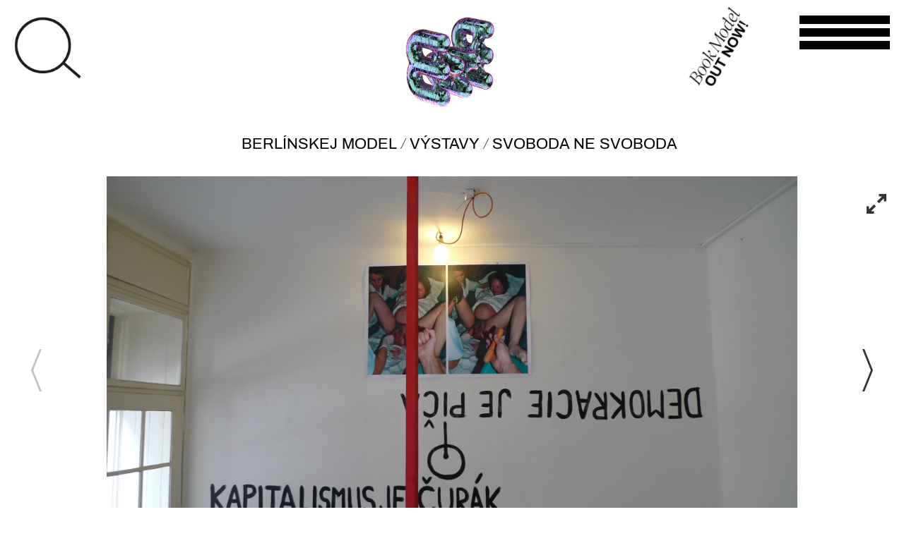

--- FILE ---
content_type: text/html; charset=UTF-8
request_url: https://berlinskejmodel.cz/cs/vystavy/2014/svoboda-ne-svoboda/
body_size: 8550
content:
<!doctype html>
<html lang="cs" class="no-js">
    <head>
        <meta charset="UTF-8">
        

        <link href="//www.google-analytics.com" rel="dns-prefetch">
        <link href="https://berlinskejmodel.cz/wp-content/themes/html5blank-stable/img/icons/favicon.ico" rel="shortcut icon">
        <link href="https://berlinskejmodel.cz/wp-content/themes/html5blank-stable/img/icons/touch.png" rel="apple-touch-icon-precomposed">

        <meta http-equiv="X-UA-Compatible" content="IE=edge,chrome=1">
        <meta name="viewport" content="width=device-width, initial-scale=1.0">
        

        <meta name='robots' content='index, follow, max-image-preview:large, max-snippet:-1, max-video-preview:-1' />
	
	
	<!-- This site is optimized with the Yoast SEO plugin v25.2 - https://yoast.com/wordpress/plugins/seo/ -->
	<title>Svoboda ne svoboda | Berlínskej Model</title>
	<link rel="canonical" href="https://berlinskejmodel.cz/vystavy/2014/svoboda-ne-svoboda/" />
	<meta property="og:locale" content="cs_CZ" />
	<meta property="og:type" content="article" />
	<meta property="og:title" content="Svoboda ne svoboda | Berlínskej Model" />
	<meta property="og:description" content="Žijeme v době participační totality, kde se hodnota člověka devalvovala na trpící hovado konzumující marnost. Revoluce byla jen samet masturbace, následovaný všechny instinkty urážející prázdnotou zabetonovaného vědomí. Zvuk písmen S.V.O.B.O.D.A. ohlušuje sluch a lež se stala pravdou. Proto by se umění přímé angažovanosti mělo stát rozbuškou v boji proti boji proti terorismu. Milan Kohout" />
	<meta property="og:url" content="https://berlinskejmodel.cz/vystavy/2014/svoboda-ne-svoboda/" />
	<meta property="og:site_name" content="Berlínskej Model" />
	<meta property="article:publisher" content="https://www.facebook.com/berlinskejmodel" />
	<meta property="article:modified_time" content="2021-01-28T08:40:01+00:00" />
	<meta property="og:image" content="https://berlinskejmodel.cz/wp-content/uploads/2014/06/01_svoboda_nesvoboda.jpg" />
	<meta property="og:image:width" content="2560" />
	<meta property="og:image:height" content="1440" />
	<meta property="og:image:type" content="image/jpeg" />
	<meta name="twitter:card" content="summary_large_image" />
	<script type="application/ld+json" class="yoast-schema-graph">{"@context":"https://schema.org","@graph":[{"@type":"WebPage","@id":"https://berlinskejmodel.cz/vystavy/2014/svoboda-ne-svoboda/","url":"https://berlinskejmodel.cz/vystavy/2014/svoboda-ne-svoboda/","name":"[:cs]Svoboda ne svoboda[:en]Freedom Not Freedom[:] | Berlínskej Model","isPartOf":{"@id":"https://berlinskejmodel.cz/cs/#website"},"primaryImageOfPage":{"@id":"https://berlinskejmodel.cz/vystavy/2014/svoboda-ne-svoboda/#primaryimage"},"image":{"@id":"https://berlinskejmodel.cz/vystavy/2014/svoboda-ne-svoboda/#primaryimage"},"thumbnailUrl":"https://berlinskejmodel.cz/wp-content/uploads/2014/06/01_svoboda_nesvoboda.jpg","datePublished":"2014-06-17T22:00:00+00:00","dateModified":"2021-01-28T08:40:01+00:00","breadcrumb":{"@id":"https://berlinskejmodel.cz/vystavy/2014/svoboda-ne-svoboda/#breadcrumb"},"inLanguage":"cs","potentialAction":[{"@type":"ReadAction","target":["https://berlinskejmodel.cz/vystavy/2014/svoboda-ne-svoboda/"]}]},{"@type":"ImageObject","inLanguage":"cs","@id":"https://berlinskejmodel.cz/vystavy/2014/svoboda-ne-svoboda/#primaryimage","url":"https://berlinskejmodel.cz/wp-content/uploads/2014/06/01_svoboda_nesvoboda.jpg","contentUrl":"https://berlinskejmodel.cz/wp-content/uploads/2014/06/01_svoboda_nesvoboda.jpg","width":2560,"height":1440},{"@type":"BreadcrumbList","@id":"https://berlinskejmodel.cz/vystavy/2014/svoboda-ne-svoboda/#breadcrumb","itemListElement":[{"@type":"ListItem","position":1,"name":"Berlínskej Model","item":"https://berlinskejmodel.cz/"},{"@type":"ListItem","position":2,"name":"Výstavy","item":"https://berlinskejmodel.cz/cs/vystavy/"},{"@type":"ListItem","position":3,"name":"Svoboda ne svoboda"}]},{"@type":"WebSite","@id":"https://berlinskejmodel.cz/cs/#website","url":"https://berlinskejmodel.cz/cs/","name":"Berlínskej Model","description":"","publisher":{"@id":"https://berlinskejmodel.cz/cs/#organization"},"potentialAction":[{"@type":"SearchAction","target":{"@type":"EntryPoint","urlTemplate":"https://berlinskejmodel.cz/cs/?s={search_term_string}"},"query-input":{"@type":"PropertyValueSpecification","valueRequired":true,"valueName":"search_term_string"}}],"inLanguage":"cs"},{"@type":"Organization","@id":"https://berlinskejmodel.cz/cs/#organization","name":"Berlínskej Model","url":"https://berlinskejmodel.cz/cs/","logo":{"@type":"ImageObject","inLanguage":"cs","@id":"https://berlinskejmodel.cz/cs/#/schema/logo/image/","url":"https://berlinskejmodel.cz/wp-content/uploads/2020/11/logo_v1.png","contentUrl":"https://berlinskejmodel.cz/wp-content/uploads/2020/11/logo_v1.png","width":512,"height":512,"caption":"Berlínskej Model"},"image":{"@id":"https://berlinskejmodel.cz/cs/#/schema/logo/image/"},"sameAs":["https://www.facebook.com/berlinskejmodel","https://www.instagram.com/berlinskej_model/"]}]}</script>
	<!-- / Yoast SEO plugin. -->


<link rel='dns-prefetch' href='//www.googletagmanager.com' />
<link data-optimized="2" rel="stylesheet" href="https://berlinskejmodel.cz/wp-content/litespeed/css/0a9f96b3184b03a79de412f830ef2321.css?ver=4c6ad" />








<script type="text/javascript" src="https://berlinskejmodel.cz/wp-content/themes/html5blank-stable/js/lib/conditionizr-4.3.0.min.js?ver=4.3.0" id="conditionizr-js"></script>
<script type="text/javascript" src="https://berlinskejmodel.cz/wp-content/themes/html5blank-stable/js/lib/modernizr-2.7.1.min.js?ver=2.7.1" id="modernizr-js"></script>
<script type="text/javascript" src="https://berlinskejmodel.cz/wp-includes/js/jquery/jquery.min.js?ver=3.7.1" id="jquery-core-js"></script>
<script type="text/javascript" src="https://berlinskejmodel.cz/wp-includes/js/jquery/jquery-migrate.min.js?ver=3.4.1" id="jquery-migrate-js"></script>
<script type="text/javascript" src="https://berlinskejmodel.cz/wp-content/themes/html5blank-stable/js/scripts.js?ver=1.0.0" id="html5blankscripts-js"></script>
<script type="text/javascript" src="https://berlinskejmodel.cz/wp-content/themes/html5blank-stable/js/SlidingMenu.js?ver=1.0.0" id="slidingMenu1-js"></script>
<script type="text/javascript" src="https://berlinskejmodel.cz/wp-content/themes/html5blank-stable/js/HlavniMenu.js?ver=1.0.0" id="hlavniMenu-js"></script>
<script type="text/javascript" src="https://berlinskejmodel.cz/wp-content/themes/html5blank-stable/js/flickity.pkgd.min.js?ver=1.0.0" id="flickity-js"></script>
<script type="text/javascript" src="https://berlinskejmodel.cz/wp-content/themes/html5blank-stable/js/bg-lazyload.js?ver=1.0.0" id="flickity-lazyload-bg-js"></script>
<script type="text/javascript" src="https://berlinskejmodel.cz/wp-content/themes/html5blank-stable/js/fullscreen.js?ver=1.0.0" id="flickity-fullscreen-js"></script>
<script type="text/javascript" src="https://berlinskejmodel.cz/wp-content/themes/html5blank-stable/js/homepageSlider.js?ver=1.0.0" id="homepageslider-js"></script>
<script type="text/javascript" src="https://berlinskejmodel.cz/wp-content/themes/html5blank-stable/js/gradient.js?ver=1.0.0" id="gradient-js"></script>

<!-- Google tag (gtag.js) snippet added by Site Kit -->

<!-- Google Analytics snippet added by Site Kit -->
<script type="text/javascript" src="https://www.googletagmanager.com/gtag/js?id=G-ZW64M8S90L" id="google_gtagjs-js" async></script>
<script type="text/javascript" id="google_gtagjs-js-after">
/* <![CDATA[ */
window.dataLayer = window.dataLayer || [];function gtag(){dataLayer.push(arguments);}
gtag("set","linker",{"domains":["berlinskejmodel.cz"]});
gtag("js", new Date());
gtag("set", "developer_id.dZTNiMT", true);
gtag("config", "G-ZW64M8S90L");
/* ]]> */
</script>

<!-- End Google tag (gtag.js) snippet added by Site Kit -->
<link rel="https://api.w.org/" href="https://berlinskejmodel.cz/cs/wp-json/" /><link rel="alternate" title="oEmbed (JSON)" type="application/json+oembed" href="https://berlinskejmodel.cz/cs/wp-json/oembed/1.0/embed?url=https%3A%2F%2Fberlinskejmodel.cz%2Fcs%2Fvystavy%2F2014%2Fsvoboda-ne-svoboda%2F" />
<link rel="alternate" title="oEmbed (XML)" type="text/xml+oembed" href="https://berlinskejmodel.cz/cs/wp-json/oembed/1.0/embed?url=https%3A%2F%2Fberlinskejmodel.cz%2Fcs%2Fvystavy%2F2014%2Fsvoboda-ne-svoboda%2F&#038;format=xml" />
<meta name="generator" content="Site Kit by Google 1.153.0" />
<link hreflang="cs" href="https://berlinskejmodel.cz/cs/vystavy/2014/svoboda-ne-svoboda/" rel="alternate" />
<link hreflang="en" href="https://berlinskejmodel.cz/en/vystavy/2014/svoboda-ne-svoboda/" rel="alternate" />
<link hreflang="x-default" href="https://berlinskejmodel.cz/cs/vystavy/2014/svoboda-ne-svoboda/" rel="alternate" />
<meta name="generator" content="qTranslate-XT 3.9.0.P1" />
<meta name="google-site-verification" content="ooWBPNSxCfRAOg8JUXE0URXlfiTwQke2OJnxV1eKUV8"><link rel="icon" href="https://berlinskejmodel.cz/wp-content/uploads/2020/12/cropped-favicon-32x32.png" sizes="32x32" />
<link rel="icon" href="https://berlinskejmodel.cz/wp-content/uploads/2020/12/cropped-favicon-192x192.png" sizes="192x192" />
<link rel="apple-touch-icon" href="https://berlinskejmodel.cz/wp-content/uploads/2020/12/cropped-favicon-180x180.png" />
<meta name="msapplication-TileImage" content="https://berlinskejmodel.cz/wp-content/uploads/2020/12/cropped-favicon-270x270.png" />
        <script>
// conditionizr.com
// configure environment tests
            conditionizr.config({
                assets: 'https://berlinskejmodel.cz/wp-content/themes/html5blank-stable',
                tests: {}
            });
        </script>

        <script>
            /*if(!Modernizr.svg) {
             jQuery('img[src*="svg"]').attr('src', function() {
             return jQuery(this).attr('src').replace('.svg', '.png');
             });
             }   */
        </script>

        <!-- VYHLEDAVANI -->
        <script>
            jQuery(document).ready(function () {
                jQuery('.eda-menu-button-2').click(function (e) {
                    jQuery(this).parent().toggleClass('fullscreen');
                    var barva = barvy[Math.floor(Math.random() * barvy.length)];
                    jQuery('div.eda-menu-2.fullscreen').css('background-color', barva);
                    setTimeout(function () {
                        jQuery('#s').focus();


                    }, 500);

                    if (!jQuery('.eda-menu-content-2').hasClass('fullscreen2')) {
                     jQuery( ".eda-menu-button-2 img" ).replaceWith( '<img src="/wp-content/themes/html5blank-stable/img/krizek.png" alt="Vyhledávání">' );
                        setTimeout(function () {
                            jQuery('.eda-menu-content-2').toggleClass('fullscreen2');

                        }, 400);
                    } else {
                     jQuery( ".eda-menu-button-2 img" ).replaceWith( '<img src="/wp-content/themes/html5blank-stable/img/lupa.png" alt="Vyhledávání">' );
                        jQuery('.eda-menu-content-2').toggleClass('fullscreen2');
                        jQuery('div.eda-menu-2').css('background-color', 'transparent');




                    }
                    
                   
                });
            });

        </script>

        <!-- HLAVNI MENU -->
        <script>
            jQuery(document).ready(function () {
                jQuery('.eda-menu-button').click(function (e) {
                    jQuery(this).parent().toggleClass('fullscreen');

                    if (!jQuery('.eda-menu-content').hasClass('fullscreen2')) {
                        setTimeout(function () {
                            jQuery('.eda-menu-content').toggleClass('fullscreen2');
                        }, 400);
                    } else {
                        jQuery('.eda-menu-content').toggleClass('fullscreen2');
                    }
                });
                jQuery(document).ready(function () {
                    jQuery('.eda-menu-button').click(function () {
                        jQuery(this).toggleClass('open');
                    });
                });
            });
        </script>

        

    </head>
    <body class="wp-singular vystavy-template-default single single-vystavy postid-1037 wp-theme-html5blank-stable svoboda-ne-svoboda">

        <!-- wrapper -->
        <div class="wrapper">

            <!-- header -->
            <header class="header clear" role="banner">

                <!-- logo -->
                <div class="logo">
                    <a href="https://berlinskejmodel.cz/cs">
                        <!-- svg logo - toddmotto.com/mastering-svg-use-for-a-retina-web-fallbacks-with-png-script -->
                        
                        <img src="https://berlinskejmodel.cz/wp-content/themes/html5blank-stable/img/logo_v5.gif" alt="Logo" class="logo-img">

                    </a>
                </div>


                <div class="eda-menu-2">

                    <div class="eda-menu-button-2"> 
                        <img src="/wp-content/themes/html5blank-stable/img/lupa.png" alt="Vyhledávání">
                    </div>
                    <div class="eda-menu-content-2">

                        <section class="search"><form role="search" method="get" id="search-form" action="https://berlinskejmodel.cz/cs/" >
    <label class="screen-reader-text" for="s"></label>
     <input type="search" value="" name="s" id="s" placeholder="Začněte psát..." />
     <input type="submit" id="searchsubmit" value="Hledat" />
     </form></section>                        <div class="tag-cloud">
                            <a href="https://berlinskejmodel.cz/cs/tag/air_magic/" class="tag-cloud-link tag-link-36 tag-link-position-1" style="font-size: 47.25px;" aria-label="air_magic (180 položek)">air_magic</a>
<a href="https://berlinskejmodel.cz/cs/tag/ash/" class="tag-cloud-link tag-link-64 tag-link-position-2" style="font-size: 28px;" aria-label="ash (84 položek)">ash</a>
<a href="https://berlinskejmodel.cz/cs/tag/barbarian/" class="tag-cloud-link tag-link-32 tag-link-position-3" style="font-size: 33.25px;" aria-label="barbarian (103 položek)">barbarian</a>
<a href="https://berlinskejmodel.cz/cs/tag/bard/" class="tag-cloud-link tag-link-34 tag-link-position-4" style="font-size: 32.083333333333px;" aria-label="bard (100 položek)">bard</a>
<a href="https://berlinskejmodel.cz/cs/tag/charcoal/" class="tag-cloud-link tag-link-82 tag-link-position-5" style="font-size: 23.333333333333px;" aria-label="charcoal (70 položek)">charcoal</a>
<a href="https://berlinskejmodel.cz/cs/tag/crystal_orb/" class="tag-cloud-link tag-link-94 tag-link-position-6" style="font-size: 14.583333333333px;" aria-label="crystal_orb (49 položek)">crystal_orb</a>
<a href="https://berlinskejmodel.cz/cs/tag/drawing/" class="tag-cloud-link tag-link-37 tag-link-position-7" style="font-size: 28.583333333333px;" aria-label="drawing (87 položek)">drawing</a>
<a href="https://berlinskejmodel.cz/cs/tag/druid/" class="tag-cloud-link tag-link-27 tag-link-position-8" style="font-size: 14px;" aria-label="druid (48 položek)">druid</a>
<a href="https://berlinskejmodel.cz/cs/tag/duo/" class="tag-cloud-link tag-link-22 tag-link-position-9" style="font-size: 18.083333333333px;" aria-label="duo (57 položek)">duo</a>
<a href="https://berlinskejmodel.cz/cs/tag/earth_magic/" class="tag-cloud-link tag-link-29 tag-link-position-10" style="font-size: 41.416666666667px;" aria-label="earth_magic (143 položek)">earth_magic</a>
<a href="https://berlinskejmodel.cz/cs/tag/enchanter/" class="tag-cloud-link tag-link-43 tag-link-position-11" style="font-size: 32.083333333333px;" aria-label="enchanter (98 položek)">enchanter</a>
<a href="https://berlinskejmodel.cz/cs/tag/fire_magic/" class="tag-cloud-link tag-link-40 tag-link-position-12" style="font-size: 37.333333333333px;" aria-label="fire_magic (121 položek)">fire_magic</a>
<a href="https://berlinskejmodel.cz/cs/tag/fotografie/" class="tag-cloud-link tag-link-56 tag-link-position-13" style="font-size: 31.5px;" aria-label="fotografie (97 položek)">fotografie</a>
<a href="https://berlinskejmodel.cz/cs/tag/hematite/" class="tag-cloud-link tag-link-59 tag-link-position-14" style="font-size: 31.5px;" aria-label="hematite (96 položek)">hematite</a>
<a href="https://berlinskejmodel.cz/cs/tag/illusionist/" class="tag-cloud-link tag-link-38 tag-link-position-15" style="font-size: 24.5px;" aria-label="illusionist (73 položek)">illusionist</a>
<a href="https://berlinskejmodel.cz/cs/tag/kresba/" class="tag-cloud-link tag-link-55 tag-link-position-16" style="font-size: 25.666666666667px;" aria-label="kresba (76 položek)">kresba</a>
<a href="https://berlinskejmodel.cz/cs/tag/linen_cloak/" class="tag-cloud-link tag-link-76 tag-link-position-17" style="font-size: 37.333333333333px;" aria-label="linen_cloak (121 položek)">linen_cloak</a>
<a href="https://berlinskejmodel.cz/cs/tag/malba/" class="tag-cloud-link tag-link-52 tag-link-position-18" style="font-size: 44.333333333333px;" aria-label="malba (161 položek)">malba</a>
<a href="https://berlinskejmodel.cz/cs/tag/new_media/" class="tag-cloud-link tag-link-74 tag-link-position-19" style="font-size: 15.75px;" aria-label="new_media (52 položek)">new_media</a>
<a href="https://berlinskejmodel.cz/cs/tag/object/" class="tag-cloud-link tag-link-31 tag-link-position-20" style="font-size: 35px;" aria-label="object (111 položek)">object</a>
<a href="https://berlinskejmodel.cz/cs/tag/objekt/" class="tag-cloud-link tag-link-57 tag-link-position-21" style="font-size: 29.166666666667px;" aria-label="objekt (88 položek)">objekt</a>
<a href="https://berlinskejmodel.cz/cs/tag/obsidian/" class="tag-cloud-link tag-link-77 tag-link-position-22" style="font-size: 35.583333333333px;" aria-label="obsidian (114 položek)">obsidian</a>
<a href="https://berlinskejmodel.cz/cs/tag/painting/" class="tag-cloud-link tag-link-41 tag-link-position-23" style="font-size: 47.833333333333px;" aria-label="painting (185 položek)">painting</a>
<a href="https://berlinskejmodel.cz/cs/tag/pearl/" class="tag-cloud-link tag-link-63 tag-link-position-24" style="font-size: 36.166666666667px;" aria-label="pearl (116 položek)">pearl</a>
<a href="https://berlinskejmodel.cz/cs/tag/performance/" class="tag-cloud-link tag-link-23 tag-link-position-25" style="font-size: 33.833333333333px;" aria-label="performance (106 položek)">performance</a>
<a href="https://berlinskejmodel.cz/cs/tag/photography/" class="tag-cloud-link tag-link-35 tag-link-position-26" style="font-size: 32.083333333333px;" aria-label="photography (98 položek)">photography</a>
<a href="https://berlinskejmodel.cz/cs/tag/pottery/" class="tag-cloud-link tag-link-68 tag-link-position-27" style="font-size: 18.666666666667px;" aria-label="pottery (58 položek)">pottery</a>
<a href="https://berlinskejmodel.cz/cs/tag/priest_magic/" class="tag-cloud-link tag-link-98 tag-link-position-28" style="font-size: 18.083333333333px;" aria-label="priest_magic (57 položek)">priest_magic</a>
<a href="https://berlinskejmodel.cz/cs/tag/print/" class="tag-cloud-link tag-link-42 tag-link-position-29" style="font-size: 30.916666666667px;" aria-label="print (95 položek)">print</a>
<a href="https://berlinskejmodel.cz/cs/tag/rogue/" class="tag-cloud-link tag-link-28 tag-link-position-30" style="font-size: 31.5px;" aria-label="rogue (97 položek)">rogue</a>
<a href="https://berlinskejmodel.cz/cs/tag/ruby/" class="tag-cloud-link tag-link-73 tag-link-position-31" style="font-size: 23.333333333333px;" aria-label="ruby (69 položek)">ruby</a>
<a href="https://berlinskejmodel.cz/cs/tag/sapphire/" class="tag-cloud-link tag-link-61 tag-link-position-32" style="font-size: 22.166666666667px;" aria-label="sapphire (67 položek)">sapphire</a>
<a href="https://berlinskejmodel.cz/cs/tag/scroll/" class="tag-cloud-link tag-link-58 tag-link-position-33" style="font-size: 56px;" aria-label="scroll (256 položek)">scroll</a>
<a href="https://berlinskejmodel.cz/cs/tag/sculpture/" class="tag-cloud-link tag-link-65 tag-link-position-34" style="font-size: 32.083333333333px;" aria-label="sculpture (98 položek)">sculpture</a>
<a href="https://berlinskejmodel.cz/cs/tag/socha/" class="tag-cloud-link tag-link-66 tag-link-position-35" style="font-size: 32.083333333333px;" aria-label="socha (98 položek)">socha</a>
<a href="https://berlinskejmodel.cz/cs/tag/solo/" class="tag-cloud-link tag-link-26 tag-link-position-36" style="font-size: 47.25px;" aria-label="solo (180 položek)">solo</a>
<a href="https://berlinskejmodel.cz/cs/tag/throne/" class="tag-cloud-link tag-link-86 tag-link-position-37" style="font-size: 21.583333333333px;" aria-label="throne (65 položek)">throne</a>
<a href="https://berlinskejmodel.cz/cs/tag/tisk/" class="tag-cloud-link tag-link-53 tag-link-position-38" style="font-size: 29.166666666667px;" aria-label="tisk (89 položek)">tisk</a>
<a href="https://berlinskejmodel.cz/cs/tag/torch/" class="tag-cloud-link tag-link-72 tag-link-position-39" style="font-size: 27.416666666667px;" aria-label="torch (83 položek)">torch</a>
<a href="https://berlinskejmodel.cz/cs/tag/trinkets/" class="tag-cloud-link tag-link-60 tag-link-position-40" style="font-size: 19.25px;" aria-label="trinkets (59 položek)">trinkets</a>
<a href="https://berlinskejmodel.cz/cs/tag/video/" class="tag-cloud-link tag-link-33 tag-link-position-41" style="font-size: 20.416666666667px;" aria-label="video (62 položek)">video</a>
<a href="https://berlinskejmodel.cz/cs/tag/water_magic/" class="tag-cloud-link tag-link-25 tag-link-position-42" style="font-size: 44.333333333333px;" aria-label="water_magic (161 položek)">water_magic</a>
<a href="https://berlinskejmodel.cz/cs/tag/witch/" class="tag-cloud-link tag-link-24 tag-link-position-43" style="font-size: 15.166666666667px;" aria-label="witch (50 položek)">witch</a>
<a href="https://berlinskejmodel.cz/cs/tag/wizard/" class="tag-cloud-link tag-link-39 tag-link-position-44" style="font-size: 40.25px;" aria-label="wizard (137 položek)">wizard</a>
<a href="https://berlinskejmodel.cz/cs/tag/wooden_idol/" class="tag-cloud-link tag-link-83 tag-link-position-45" style="font-size: 15.75px;" aria-label="wooden_idol (52 položek)">wooden_idol</a>                        </div>
                        
                     <!--     <div class="tagy-legenda-odkaz-obal">
                            <a href="/o-galerii-bm/read-the-legend/">Read the legend</a>  
                             </div>

                  <!--      <div class="eda-menu-button-3"> 
                            <img src="/wp-content/themes/html5blank-stable/img/lupa.png" alt="Vyhledávání">
                        </div>

-->

        
         
  
  <a class="odkaz-legenda" target="_blank" href="/o-galerii-bm/read-the-legend/"><img src="/wp-content/themes/html5blank-stable/img/legend.gif" alt="kostka">
                                                                                                                     </a>
                                                                                                                      
  
                    </div>
                </div>
<div class="kniha-button-obal"><a href="/kniha/">
<img src="https://berlinskejmodel.cz/wp-content/themes/html5blank-stable/img/button_kniha.svg" alt="Kniha Model">
</a>
</div>


                <div class="eda-menu">

                    <div class="eda-menu-button"> 
                        <span></span>
                        <span></span>
                        <span></span>
                    </div>
                    <div class="eda-menu-content">
                        <div class="stranka-top-jazyk">
                            
<ul class="language-chooser language-chooser-text qtranxs_language_chooser" id="qtranslate-chooser">
<li class="lang-cs active"><a href="https://berlinskejmodel.cz/cs/vystavy/2014/svoboda-ne-svoboda/" hreflang="cs" title="Čeština (cs)" class="qtranxs_text qtranxs_text_cs"><span>Čeština</span></a></li>
<li class="lang-en"><a href="https://berlinskejmodel.cz/en/vystavy/2014/svoboda-ne-svoboda/" hreflang="en" title="English (en)" class="qtranxs_text qtranxs_text_en"><span>English</span></a></li>
</ul><div class="qtranxs_widget_end"></div>
                            <script>jQuery(document).ready(function () {
                                    jQuery('.lang-en a span').html('ENG');
                                    jQuery('.lang-cs a span').html('CS');
                                })</script>

                        </div>
                        <nav class="menu-example menu-example-id-4"><ul><li id="menu-item-89" class="menu-item menu-item-type-post_type menu-item-object-page menu-item-home menu-item-89 menu-example__item"><a href="https://berlinskejmodel.cz/cs/" class="menu-example__item">Berlínskej Model</a></li>
<li id="menu-item-106" class="menu-item menu-item-type-post_type menu-item-object-page menu-item-106 menu-example__item"><a href="https://berlinskejmodel.cz/cs/vystavy/" class="menu-example__item">Výstavy</a></li>
<li id="menu-item-5450" class="menu-item menu-item-type-post_type menu-item-object-page menu-item-5450 menu-example__item"><a href="https://berlinskejmodel.cz/cs/rozhovory/" class="menu-example__item">Rozhovory</a></li>
<li id="menu-item-92" class="menu-item menu-item-type-post_type menu-item-object-page menu-item-92 menu-example__item"><a href="https://berlinskejmodel.cz/cs/umelci/" class="menu-example__item">Umělci</a></li>
<li id="menu-item-94" class="menu-item menu-item-type-post_type menu-item-object-page menu-item-94 menu-example__item"><a href="https://berlinskejmodel.cz/cs/rajon/" class="menu-example__item">RAJON</a></li>
<li id="menu-item-91" class="menu-item menu-item-type-post_type menu-item-object-page menu-item-91 menu-example__item"><a href="https://berlinskejmodel.cz/cs/o-galerii-bm/" class="menu-example__item">Story</a></li>
<li id="menu-item-5182" class="menu-item menu-item-type-post_type menu-item-object-page menu-item-5182 menu-example__item"><a href="https://berlinskejmodel.cz/cs/kniha/" class="menu-example__item">Kniha</a></li>
<li id="menu-item-90" class="menu-item menu-item-type-post_type menu-item-object-page menu-item-90 menu-example__item"><a href="https://berlinskejmodel.cz/cs/kontakt/" class="menu-example__item">Kontakt</a></li>
</ul></nav>                    </div>
                </div>






                <div class="breadcrumbs" typeof="BreadcrumbList" vocab="https://schema.org/">
                    <!-- Breadcrumb NavXT 7.4.1 -->
<span property="itemListElement" typeof="ListItem"><a property="item" typeof="WebPage" title="Přejít na Berlínskej Model." href="https://berlinskejmodel.cz/cs" class="home" ><span property="name">Berlínskej Model</span></a><meta property="position" content="1"></span> / <span property="itemListElement" typeof="ListItem"><a property="item" typeof="WebPage" title="Přejít na Výstavy." href="https://berlinskejmodel.cz/cs/vystavy/" class="vystavy-root post post-vystavy" ><span property="name">Výstavy</span></a><meta property="position" content="2"></span> / <span property="itemListElement" typeof="ListItem"><a property="item" typeof="WebPage" title="Přejít na Svoboda ne svoboda." href="https://berlinskejmodel.cz/cs/vystavy/2014/svoboda-ne-svoboda/" class="post post-vystavy current-item" aria-current="page"><span property="name">Svoboda ne svoboda</span></a><meta property="position" content="3"></span>                </div>
            </header>
            <!-- /header -->

<main role="main">
    <!-- section -->
    <section>

        
                <!-- article -->
                <article id="post-1037" class="post-1037 vystavy type-vystavy status-publish has-post-thumbnail hentry tag-air_magic tag-charcoal tag-fotografie tag-herbs tag-obsidian tag-performance tag-photography tag-rogue tag-solo wpautop">
                    

                                <div class="main-carousel">					
                                                                                <div class="carousel-cell">
                                                <img data-flickity-lazyload="https://berlinskejmodel.cz/wp-content/uploads/2014/06/01_svoboda_nesvoboda.jpg" alt="" title="01_svoboda_nesvoboda">
                                            </div>
                                                                                        <div class="carousel-cell">
                                                <img data-flickity-lazyload="https://berlinskejmodel.cz/wp-content/uploads/2014/06/02_svoboda_nesvoboda.jpg" alt="" title="02_svoboda_nesvoboda">
                                            </div>
                                                                                        <div class="carousel-cell">
                                                <img data-flickity-lazyload="https://berlinskejmodel.cz/wp-content/uploads/2014/06/03_svoboda_nesvoboda.jpg" alt="" title="03_svoboda_nesvoboda">
                                            </div>
                                                                                        <div class="carousel-cell">
                                                <img data-flickity-lazyload="https://berlinskejmodel.cz/wp-content/uploads/2014/06/04_svoboda_nesvoboda.jpg" alt="" title="04_svoboda_nesvoboda">
                                            </div>
                                                                                        <div class="carousel-cell">
                                                <img data-flickity-lazyload="https://berlinskejmodel.cz/wp-content/uploads/2014/06/05_svoboda_nesvoboda.jpg" alt="" title="05_svoboda_nesvoboda">
                                            </div>
                                                                                        <div class="carousel-cell">
                                                <img data-flickity-lazyload="https://berlinskejmodel.cz/wp-content/uploads/2014/06/06_svoboda_nesvoboda.jpg" alt="" title="06_svoboda_nesvoboda">
                                            </div>
                                                                                        <div class="carousel-cell">
                                                <img data-flickity-lazyload="https://berlinskejmodel.cz/wp-content/uploads/2014/06/07_svoboda_nesvoboda.jpg" alt="" title="07_svoboda_nesvoboda">
                                            </div>
                                                                                        <div class="carousel-cell">
                                                <img data-flickity-lazyload="https://berlinskejmodel.cz/wp-content/uploads/2014/06/09_svoboda_nesvoboda.jpg" alt="" title="09_svoboda_nesvoboda">
                                            </div>
                                                                                        <div class="carousel-cell">
                                                <img data-flickity-lazyload="https://berlinskejmodel.cz/wp-content/uploads/2014/06/10_svoboda_nesvoboda.jpg" alt="" title="10_svoboda_nesvoboda">
                                            </div>
                                                                                        <div class="carousel-cell">
                                                <img data-flickity-lazyload="https://berlinskejmodel.cz/wp-content/uploads/2014/06/11_svoboda_nesvoboda.jpg" alt="" title="11_svoboda_nesvoboda">
                                            </div>
                                                                                        <div class="carousel-cell">
                                                <img data-flickity-lazyload="https://berlinskejmodel.cz/wp-content/uploads/2014/06/12_svoboda_nesvoboda.jpg" alt="" title="12_svoboda_nesvoboda">
                                            </div>
                                                                                        <div class="carousel-cell">
                                                <img data-flickity-lazyload="https://berlinskejmodel.cz/wp-content/uploads/2014/06/13_svoboda_nesvoboda.jpg" alt="" title="13_svoboda_nesvoboda">
                                            </div>
                                                                                        <div class="carousel-cell">
                                                <img data-flickity-lazyload="https://berlinskejmodel.cz/wp-content/uploads/2014/06/13_svoboda_nesvobodax.jpg" alt="" title="13_svoboda_nesvobodax">
                                            </div>
                                                                                        <div class="carousel-cell">
                                                <img data-flickity-lazyload="https://berlinskejmodel.cz/wp-content/uploads/2014/06/14_svoboda_nesvoboda.jpg" alt="" title="Tisk">
                                            </div>
                                                                            </div>  

                                
                            <h1>
                                Svoboda ne svoboda                            </h1>


                            <div class="single-detaily">
                                <span class="vystava-umelci">
                                    <a href="https://berlinskejmodel.cz/cs/umelci/milan-kohout/">Milan Kohout</a>                                </span>
                                                                <span class="single-datum">18. 06. 2014</span>
                                                                    <div class="single-tags">
                                        <a href="https://berlinskejmodel.cz/cs/tag/air_magic/">#air_magic</a> <a href="https://berlinskejmodel.cz/cs/tag/charcoal/">#charcoal</a> <a href="https://berlinskejmodel.cz/cs/tag/fotografie/">#fotografie</a> <a href="https://berlinskejmodel.cz/cs/tag/herbs/">#herbs</a> <a href="https://berlinskejmodel.cz/cs/tag/obsidian/">#obsidian</a> <a href="https://berlinskejmodel.cz/cs/tag/performance/">#performance</a> <a href="https://berlinskejmodel.cz/cs/tag/photography/">#photography</a> <a href="https://berlinskejmodel.cz/cs/tag/rogue/">#rogue</a> <a href="https://berlinskejmodel.cz/cs/tag/solo/">#solo</a>                                     </div>
                                                                    <span class="single-fb-event">
                                    <a href="https://www.facebook.com/events/1441729606083465/" target = "_blank">Facebook event</a>                                </span>
                                
                                     <span class="single-video-vimeo">
                                                                    </span>


                            </div>
                            <p>Žijeme v době participační totality, kde se hodnota člověka devalvovala na trpící hovado konzumující marnost.<br />
Revoluce byla jen samet masturbace, následovaný všechny instinkty urážející prázdnotou zabetonovaného vědomí.<br />
Zvuk písmen S.V.O.B.O.D.A. ohlušuje sluch a lež se stala pravdou.<br />
Proto by se umění přímé angažovanosti mělo stát rozbuškou v boji proti boji proti terorismu.</p>
<p>Milan Kohout</p>

                </article>
                <!-- /article -->

                
        
    </section>
    <!-- /section -->
</main>



			<!-- footer -->
			<footer class="footer" role="contentinfo">

				<!-- copyright -->
				<div class="copyright">
					<div class="copyright-inner">&copy; 2026 Berlínskej Model</div>
                  
					
				</div>
                
                <div class="copyright">
				
                  
                    <div class="copyright-inner">Powered by: <a href="https://sharpobjects.cz" target="_blank">Sharp Objects</a></div>
					
				</div>
				<!-- /copyright -->

			</footer>
			<!-- /footer -->

		</div>
		<!-- /wrapper -->

		<script type="speculationrules">
{"prefetch":[{"source":"document","where":{"and":[{"href_matches":"\/cs\/*"},{"not":{"href_matches":["\/wp-*.php","\/wp-admin\/*","\/wp-content\/uploads\/*","\/wp-content\/*","\/wp-content\/plugins\/*","\/wp-content\/themes\/html5blank-stable\/*","\/cs\/*\\?(.+)"]}},{"not":{"selector_matches":"a[rel~=\"nofollow\"]"}},{"not":{"selector_matches":".no-prefetch, .no-prefetch a"}}]},"eagerness":"conservative"}]}
</script>
<script type="text/javascript" src="https://berlinskejmodel.cz/wp-content/plugins/litespeed-cache/assets/js/instant_click.min.js?ver=7.6.2" id="litespeed-cache-js"></script>

	

	</body>
</html>


<!-- Page cached by LiteSpeed Cache 7.6.2 on 2026-02-01 04:44:06 -->

--- FILE ---
content_type: image/svg+xml
request_url: https://berlinskejmodel.cz/wp-content/themes/html5blank-stable/img/button_kniha.svg
body_size: 1510
content:
<?xml version="1.0" encoding="utf-8"?>
<!-- Generator: Adobe Illustrator 23.0.5, SVG Export Plug-In . SVG Version: 6.00 Build 0)  -->
<svg version="1.1" id="Vrstva_1" xmlns="http://www.w3.org/2000/svg" xmlns:xlink="http://www.w3.org/1999/xlink" x="0px" y="0px"
	 viewBox="0 0 238.1 77" style="enable-background:new 0 0 238.1 77;" xml:space="preserve">
<path d="M1.8,39.5v-0.2c3.6-0.9,4.6-2,5.5-6.6l4.1-20.9c0.2-1,0.3-2,0.4-3c0-2.1-0.9-2.9-3.3-3.5V5h12.8c6.4,0,9.9,2.8,9.9,7
	c0,6.2-5.2,8.4-9.3,9.4l-0.1,0.2c4.1,0.5,8.2,3,8.2,7.8c0,7.9-7.3,10.1-14.7,10.1H1.8z M15.4,38.4c6.1,0,11-3.1,11-9.6
	c0-4.3-3.4-6.5-8.6-6.5h-5.2L9.4,38.4H15.4z M17.5,21.2c6.1,0,10.4-3.9,10.4-9.5c0-3.5-2.5-5.6-7.8-5.6h-4.4l-2.9,15.1H17.5z"/>
<path d="M32.3,29c0-7.6,6.6-15.6,13.4-15.6c4.8,0,8.9,4.7,8.9,11c0,7.6-6.5,15.6-13.3,15.6C36.5,40.1,32.3,35.4,32.3,29z M51.1,22.4
	c0-5.2-2.6-8.1-5.9-8.1c-5.6,0-9.4,8.5-9.4,16.7c0,5.2,2.6,8.1,5.9,8.1C47.4,39.2,51.1,30.6,51.1,22.4L51.1,22.4z"/>
<path d="M56.5,29c0-7.6,6.6-15.6,13.4-15.6c4.8,0,8.9,4.7,8.9,11c0,7.6-6.5,15.6-13.3,15.6C60.7,40.1,56.5,35.4,56.5,29z M75.3,22.4
	c0-5.2-2.6-8.1-5.9-8.1c-5.6,0-9.4,8.5-9.4,16.7c0,5.2,2.6,8.1,5.9,8.1C71.6,39.2,75.3,30.6,75.3,22.4L75.3,22.4z"/>
<path d="M81.9,39.5l5.4-30c0.2-0.8,0.3-1.6,0.3-2.5c0-2.1-1.1-2.5-3.7-2.8l0-0.2c2.6-0.3,5.2-1.1,7.6-2.3h0.2l-7,37.7H81.9z
	 M104.4,36.3c-1.3,1.8-3.5,3.8-6.1,3.8c-2.1,0-3.1-1.3-5.3-6.1l-3.6-8.4c4.1-1.6,7.7-4.1,10.8-7.3c-1.2-0.3-2.1-1.3-2.1-2.5
	c0-1.4,1.1-2.5,2.5-2.5c1.4,0,2.6,1.2,2.6,2.6c0,2.6-3.9,5.4-10.9,9.4l4.4,8.6c1.3,2.5,2.1,3.8,3.8,3.8c1.5-0.2,2.9-0.7,4-1.6
	L104.4,36.3z"/>
<path d="M141.6,39.5v-0.2c4.3-0.9,4.3-1.9,5.4-9.7l2.6-20.3L130,40h-0.9l-7-30.7h-0.2l-5,19.6c-2.4,8.9-2.5,9.8,1.5,10.5l0,0.2h-9.5
	v-0.2c3.8-1,4.3-1.5,6.7-10.5l4-15c0.4-1.3,0.6-2.3,0.8-3.3c0.7-3.5-0.5-4.5-2.9-5.4l0-0.2h7.1l7,30.5L150.7,5h6.5l0,0.2
	c-3,1-4.2,1.9-5,8.4l-1.9,15.3c-1.1,8.5-1.1,9.4,2.2,10.4l0,0.2H141.6z"/>
<path d="M154.9,29c0-7.6,6.5-15.6,13.4-15.6c4.8,0,8.9,4.7,8.9,11c0,7.6-6.5,15.6-13.3,15.6C159,40.1,154.9,35.4,154.9,29z
	 M173.6,22.4c0-5.2-2.6-8.1-5.9-8.1c-5.6,0-9.4,8.5-9.4,16.7c0,5.2,2.6,8.1,5.9,8.1C169.9,39.2,173.6,30.6,173.6,22.4L173.6,22.4z"
	/>
<path d="M204,36.3c-1.5,1.4-3.9,3.8-6.2,3.8c-3.2,0-3-3.2-2.4-6.5c-2.3,2.9-7,6.4-9.9,6.4c-3.4,0-6-2.9-6-8.6c0-8.5,7.1-18,15-18
	c1.5,0.1,3,0.3,4.5,0.6l0.8-4.5c0.8-4.4,0-4.8-3.4-5.2l0-0.2c2.6-0.3,5.2-1.1,7.6-2.3h0.2l-6,32.3c-0.5,2.7-0.2,3.8,1,3.8
	c1.7-0.2,3.3-0.8,4.7-1.7L204,36.3z M198.5,16.3c-1.7-1.1-3.6-1.7-5.5-1.8c-4.8,0-9.9,7.8-9.9,16.9c0,4.2,1.4,6.5,3.8,6.5
	c3.3,0,6.7-2.9,8.9-5.5L198.5,16.3z"/>
<path d="M224,34c-1.5,2.6-5.1,6.1-9.4,6.1c-4.8,0-8.1-4-8.1-10.3c0-8.5,6.5-16.4,13-16.4c3.1,0,5.8,1.6,5.8,5.1c0,4.4-3,9-15.5,9.5
	v0.3c0,6.6,2.8,9.4,6.2,9.4s5.7-1.6,7.7-4L224,34z M222.2,18.4c0-2.6-1.5-3.9-3.9-3.9c-4.3,0-8.1,5.7-8.5,12.6
	C218.3,27.1,222.2,23.5,222.2,18.4z"/>
<path d="M236.1,36.3c-1.5,1.4-3.9,3.8-6.2,3.8c-2.1,0-2.7-1.4-2.7-3.3c0.1-1.4,0.2-2.8,0.5-4.1l4.2-23.3c0.2-0.8,0.3-1.6,0.3-2.5
	c0-2.1-1.1-2.5-3.7-2.8l0-0.2c2.6-0.3,5.2-1.1,7.6-2.3h0.2l-6,32.3c-0.1,0.7-0.2,1.4-0.3,2c0,1.3,0.5,1.8,1.3,1.8
	c1.7-0.2,3.3-0.8,4.7-1.7L236.1,36.3z"/>
<path d="M21.9,71.6c-2.4-2.4-3.6-5.9-3.6-10.7c0-4.7,1.2-8.3,3.6-10.7c2.4-2.4,5.8-3.5,10.2-3.5s7.8,1.2,10.3,3.5
	C44.8,52.7,46,56.2,46,61c0,4.7-1.2,8.3-3.6,10.7c-2.5,2.4-5.9,3.5-10.3,3.5S24.2,74,21.9,71.6z M38,68c1.4-1.8,2.2-4.1,2-6.4v-1.2
	c0.2-2.3-0.6-4.6-2-6.4c-3.4-3-8.5-3-11.9,0c-1.4,1.8-2.1,4.1-2,6.4v1.2c-0.2,2.3,0.6,4.6,2,6.4C29.6,71,34.7,71,38,68z"/>
<path d="M53.4,72.4c-2-1.8-3.1-4.5-3.1-8V47.2h5.8v17c-0.1,1.6,0.4,3.3,1.5,4.5c1.2,1.1,2.8,1.6,4.4,1.5c3,0.3,5.7-1.8,6-4.8
	c0-0.4,0-0.8,0-1.2v-17h5.9v17.2c0,3.5-1,6.2-3.1,8c-2.1,1.8-5,2.7-8.7,2.7S55.4,74.3,53.4,72.4z"/>
<path d="M85.9,52.2h-8.5v-5h22.8v5h-8.5v22.4h-5.8V52.2z"/>
<path d="M114.7,47.2h5.6l10.6,14.9c0.3,0.5,0.9,1.4,1.6,2.7l0.2-0.1l-0.1-2.3V47.2h5.6v27.4h-5.6l-10.6-15c-0.6-0.8-1.1-1.7-1.6-2.6
	l-0.2,0.1c0.1,1.2,0.1,2,0.1,2.4v15.2h-5.6V47.2z"/>
<path d="M146.3,71.6c-2.4-2.4-3.6-5.9-3.6-10.7c0-4.7,1.2-8.3,3.6-10.7s5.8-3.5,10.2-3.5s7.8,1.2,10.3,3.5c2.4,2.4,3.6,5.9,3.6,10.7
	c0,4.7-1.2,8.3-3.6,10.7c-2.4,2.4-5.9,3.5-10.3,3.5S148.7,74,146.3,71.6z M162.4,68c1.4-1.8,2.2-4.1,2-6.4v-1.2
	c0.2-2.3-0.6-4.6-2-6.4c-3.4-3-8.5-3-11.9,0c-1.4,1.8-2.1,4.1-2,6.4v1.2c-0.2,2.3,0.6,4.6,2,6.4C154,71,159.1,71,162.4,68z"/>
<path d="M172.1,47.2h6.2l4,16.9c0.3,1.3,0.5,2.6,0.6,3.8h0.2c0.1-1.3,0.4-2.6,0.6-3.8l4-16.9h7l4,16.9c0.2,0.7,0.4,2,0.6,3.8h0.2
	c0.1-1.3,0.4-2.6,0.6-3.8l4.1-16.9h5.4l-7.3,27.4h-6.3l-4.6-17.6c-0.3-1.3-0.5-2.6-0.7-3.9h-0.1c-0.3,1.8-0.5,3.1-0.7,3.9l-4.4,17.5
	h-6.3L172.1,47.2z"/>
<path d="M213.4,47.2h6.1l-1.4,19.6h-3.2L213.4,47.2z M213.7,69.2h5.5v5.5h-5.5V69.2z"/>
</svg>
